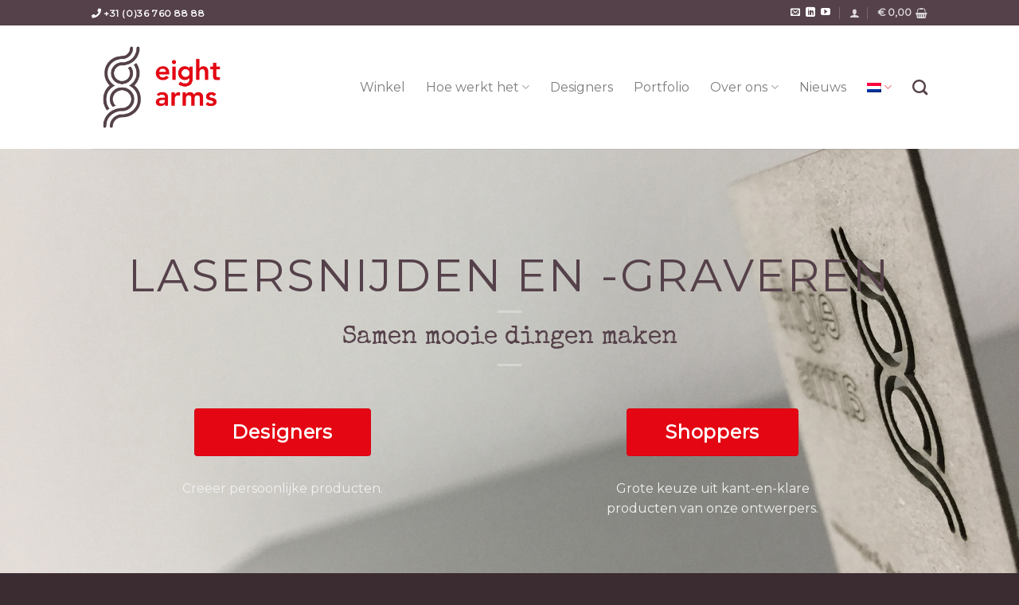

--- FILE ---
content_type: text/html; charset=utf-8
request_url: https://www.google.com/recaptcha/api2/anchor?ar=1&k=6Ld-N_kUAAAAABQK0ikxpuperVPZZAFWZO66zPgl&co=aHR0cHM6Ly9laWdodGFybXMubmw6NDQz&hl=en&v=9TiwnJFHeuIw_s0wSd3fiKfN&size=invisible&anchor-ms=20000&execute-ms=30000&cb=5th5cqn5qh6h
body_size: 48207
content:
<!DOCTYPE HTML><html dir="ltr" lang="en"><head><meta http-equiv="Content-Type" content="text/html; charset=UTF-8">
<meta http-equiv="X-UA-Compatible" content="IE=edge">
<title>reCAPTCHA</title>
<style type="text/css">
/* cyrillic-ext */
@font-face {
  font-family: 'Roboto';
  font-style: normal;
  font-weight: 400;
  font-stretch: 100%;
  src: url(//fonts.gstatic.com/s/roboto/v48/KFO7CnqEu92Fr1ME7kSn66aGLdTylUAMa3GUBHMdazTgWw.woff2) format('woff2');
  unicode-range: U+0460-052F, U+1C80-1C8A, U+20B4, U+2DE0-2DFF, U+A640-A69F, U+FE2E-FE2F;
}
/* cyrillic */
@font-face {
  font-family: 'Roboto';
  font-style: normal;
  font-weight: 400;
  font-stretch: 100%;
  src: url(//fonts.gstatic.com/s/roboto/v48/KFO7CnqEu92Fr1ME7kSn66aGLdTylUAMa3iUBHMdazTgWw.woff2) format('woff2');
  unicode-range: U+0301, U+0400-045F, U+0490-0491, U+04B0-04B1, U+2116;
}
/* greek-ext */
@font-face {
  font-family: 'Roboto';
  font-style: normal;
  font-weight: 400;
  font-stretch: 100%;
  src: url(//fonts.gstatic.com/s/roboto/v48/KFO7CnqEu92Fr1ME7kSn66aGLdTylUAMa3CUBHMdazTgWw.woff2) format('woff2');
  unicode-range: U+1F00-1FFF;
}
/* greek */
@font-face {
  font-family: 'Roboto';
  font-style: normal;
  font-weight: 400;
  font-stretch: 100%;
  src: url(//fonts.gstatic.com/s/roboto/v48/KFO7CnqEu92Fr1ME7kSn66aGLdTylUAMa3-UBHMdazTgWw.woff2) format('woff2');
  unicode-range: U+0370-0377, U+037A-037F, U+0384-038A, U+038C, U+038E-03A1, U+03A3-03FF;
}
/* math */
@font-face {
  font-family: 'Roboto';
  font-style: normal;
  font-weight: 400;
  font-stretch: 100%;
  src: url(//fonts.gstatic.com/s/roboto/v48/KFO7CnqEu92Fr1ME7kSn66aGLdTylUAMawCUBHMdazTgWw.woff2) format('woff2');
  unicode-range: U+0302-0303, U+0305, U+0307-0308, U+0310, U+0312, U+0315, U+031A, U+0326-0327, U+032C, U+032F-0330, U+0332-0333, U+0338, U+033A, U+0346, U+034D, U+0391-03A1, U+03A3-03A9, U+03B1-03C9, U+03D1, U+03D5-03D6, U+03F0-03F1, U+03F4-03F5, U+2016-2017, U+2034-2038, U+203C, U+2040, U+2043, U+2047, U+2050, U+2057, U+205F, U+2070-2071, U+2074-208E, U+2090-209C, U+20D0-20DC, U+20E1, U+20E5-20EF, U+2100-2112, U+2114-2115, U+2117-2121, U+2123-214F, U+2190, U+2192, U+2194-21AE, U+21B0-21E5, U+21F1-21F2, U+21F4-2211, U+2213-2214, U+2216-22FF, U+2308-230B, U+2310, U+2319, U+231C-2321, U+2336-237A, U+237C, U+2395, U+239B-23B7, U+23D0, U+23DC-23E1, U+2474-2475, U+25AF, U+25B3, U+25B7, U+25BD, U+25C1, U+25CA, U+25CC, U+25FB, U+266D-266F, U+27C0-27FF, U+2900-2AFF, U+2B0E-2B11, U+2B30-2B4C, U+2BFE, U+3030, U+FF5B, U+FF5D, U+1D400-1D7FF, U+1EE00-1EEFF;
}
/* symbols */
@font-face {
  font-family: 'Roboto';
  font-style: normal;
  font-weight: 400;
  font-stretch: 100%;
  src: url(//fonts.gstatic.com/s/roboto/v48/KFO7CnqEu92Fr1ME7kSn66aGLdTylUAMaxKUBHMdazTgWw.woff2) format('woff2');
  unicode-range: U+0001-000C, U+000E-001F, U+007F-009F, U+20DD-20E0, U+20E2-20E4, U+2150-218F, U+2190, U+2192, U+2194-2199, U+21AF, U+21E6-21F0, U+21F3, U+2218-2219, U+2299, U+22C4-22C6, U+2300-243F, U+2440-244A, U+2460-24FF, U+25A0-27BF, U+2800-28FF, U+2921-2922, U+2981, U+29BF, U+29EB, U+2B00-2BFF, U+4DC0-4DFF, U+FFF9-FFFB, U+10140-1018E, U+10190-1019C, U+101A0, U+101D0-101FD, U+102E0-102FB, U+10E60-10E7E, U+1D2C0-1D2D3, U+1D2E0-1D37F, U+1F000-1F0FF, U+1F100-1F1AD, U+1F1E6-1F1FF, U+1F30D-1F30F, U+1F315, U+1F31C, U+1F31E, U+1F320-1F32C, U+1F336, U+1F378, U+1F37D, U+1F382, U+1F393-1F39F, U+1F3A7-1F3A8, U+1F3AC-1F3AF, U+1F3C2, U+1F3C4-1F3C6, U+1F3CA-1F3CE, U+1F3D4-1F3E0, U+1F3ED, U+1F3F1-1F3F3, U+1F3F5-1F3F7, U+1F408, U+1F415, U+1F41F, U+1F426, U+1F43F, U+1F441-1F442, U+1F444, U+1F446-1F449, U+1F44C-1F44E, U+1F453, U+1F46A, U+1F47D, U+1F4A3, U+1F4B0, U+1F4B3, U+1F4B9, U+1F4BB, U+1F4BF, U+1F4C8-1F4CB, U+1F4D6, U+1F4DA, U+1F4DF, U+1F4E3-1F4E6, U+1F4EA-1F4ED, U+1F4F7, U+1F4F9-1F4FB, U+1F4FD-1F4FE, U+1F503, U+1F507-1F50B, U+1F50D, U+1F512-1F513, U+1F53E-1F54A, U+1F54F-1F5FA, U+1F610, U+1F650-1F67F, U+1F687, U+1F68D, U+1F691, U+1F694, U+1F698, U+1F6AD, U+1F6B2, U+1F6B9-1F6BA, U+1F6BC, U+1F6C6-1F6CF, U+1F6D3-1F6D7, U+1F6E0-1F6EA, U+1F6F0-1F6F3, U+1F6F7-1F6FC, U+1F700-1F7FF, U+1F800-1F80B, U+1F810-1F847, U+1F850-1F859, U+1F860-1F887, U+1F890-1F8AD, U+1F8B0-1F8BB, U+1F8C0-1F8C1, U+1F900-1F90B, U+1F93B, U+1F946, U+1F984, U+1F996, U+1F9E9, U+1FA00-1FA6F, U+1FA70-1FA7C, U+1FA80-1FA89, U+1FA8F-1FAC6, U+1FACE-1FADC, U+1FADF-1FAE9, U+1FAF0-1FAF8, U+1FB00-1FBFF;
}
/* vietnamese */
@font-face {
  font-family: 'Roboto';
  font-style: normal;
  font-weight: 400;
  font-stretch: 100%;
  src: url(//fonts.gstatic.com/s/roboto/v48/KFO7CnqEu92Fr1ME7kSn66aGLdTylUAMa3OUBHMdazTgWw.woff2) format('woff2');
  unicode-range: U+0102-0103, U+0110-0111, U+0128-0129, U+0168-0169, U+01A0-01A1, U+01AF-01B0, U+0300-0301, U+0303-0304, U+0308-0309, U+0323, U+0329, U+1EA0-1EF9, U+20AB;
}
/* latin-ext */
@font-face {
  font-family: 'Roboto';
  font-style: normal;
  font-weight: 400;
  font-stretch: 100%;
  src: url(//fonts.gstatic.com/s/roboto/v48/KFO7CnqEu92Fr1ME7kSn66aGLdTylUAMa3KUBHMdazTgWw.woff2) format('woff2');
  unicode-range: U+0100-02BA, U+02BD-02C5, U+02C7-02CC, U+02CE-02D7, U+02DD-02FF, U+0304, U+0308, U+0329, U+1D00-1DBF, U+1E00-1E9F, U+1EF2-1EFF, U+2020, U+20A0-20AB, U+20AD-20C0, U+2113, U+2C60-2C7F, U+A720-A7FF;
}
/* latin */
@font-face {
  font-family: 'Roboto';
  font-style: normal;
  font-weight: 400;
  font-stretch: 100%;
  src: url(//fonts.gstatic.com/s/roboto/v48/KFO7CnqEu92Fr1ME7kSn66aGLdTylUAMa3yUBHMdazQ.woff2) format('woff2');
  unicode-range: U+0000-00FF, U+0131, U+0152-0153, U+02BB-02BC, U+02C6, U+02DA, U+02DC, U+0304, U+0308, U+0329, U+2000-206F, U+20AC, U+2122, U+2191, U+2193, U+2212, U+2215, U+FEFF, U+FFFD;
}
/* cyrillic-ext */
@font-face {
  font-family: 'Roboto';
  font-style: normal;
  font-weight: 500;
  font-stretch: 100%;
  src: url(//fonts.gstatic.com/s/roboto/v48/KFO7CnqEu92Fr1ME7kSn66aGLdTylUAMa3GUBHMdazTgWw.woff2) format('woff2');
  unicode-range: U+0460-052F, U+1C80-1C8A, U+20B4, U+2DE0-2DFF, U+A640-A69F, U+FE2E-FE2F;
}
/* cyrillic */
@font-face {
  font-family: 'Roboto';
  font-style: normal;
  font-weight: 500;
  font-stretch: 100%;
  src: url(//fonts.gstatic.com/s/roboto/v48/KFO7CnqEu92Fr1ME7kSn66aGLdTylUAMa3iUBHMdazTgWw.woff2) format('woff2');
  unicode-range: U+0301, U+0400-045F, U+0490-0491, U+04B0-04B1, U+2116;
}
/* greek-ext */
@font-face {
  font-family: 'Roboto';
  font-style: normal;
  font-weight: 500;
  font-stretch: 100%;
  src: url(//fonts.gstatic.com/s/roboto/v48/KFO7CnqEu92Fr1ME7kSn66aGLdTylUAMa3CUBHMdazTgWw.woff2) format('woff2');
  unicode-range: U+1F00-1FFF;
}
/* greek */
@font-face {
  font-family: 'Roboto';
  font-style: normal;
  font-weight: 500;
  font-stretch: 100%;
  src: url(//fonts.gstatic.com/s/roboto/v48/KFO7CnqEu92Fr1ME7kSn66aGLdTylUAMa3-UBHMdazTgWw.woff2) format('woff2');
  unicode-range: U+0370-0377, U+037A-037F, U+0384-038A, U+038C, U+038E-03A1, U+03A3-03FF;
}
/* math */
@font-face {
  font-family: 'Roboto';
  font-style: normal;
  font-weight: 500;
  font-stretch: 100%;
  src: url(//fonts.gstatic.com/s/roboto/v48/KFO7CnqEu92Fr1ME7kSn66aGLdTylUAMawCUBHMdazTgWw.woff2) format('woff2');
  unicode-range: U+0302-0303, U+0305, U+0307-0308, U+0310, U+0312, U+0315, U+031A, U+0326-0327, U+032C, U+032F-0330, U+0332-0333, U+0338, U+033A, U+0346, U+034D, U+0391-03A1, U+03A3-03A9, U+03B1-03C9, U+03D1, U+03D5-03D6, U+03F0-03F1, U+03F4-03F5, U+2016-2017, U+2034-2038, U+203C, U+2040, U+2043, U+2047, U+2050, U+2057, U+205F, U+2070-2071, U+2074-208E, U+2090-209C, U+20D0-20DC, U+20E1, U+20E5-20EF, U+2100-2112, U+2114-2115, U+2117-2121, U+2123-214F, U+2190, U+2192, U+2194-21AE, U+21B0-21E5, U+21F1-21F2, U+21F4-2211, U+2213-2214, U+2216-22FF, U+2308-230B, U+2310, U+2319, U+231C-2321, U+2336-237A, U+237C, U+2395, U+239B-23B7, U+23D0, U+23DC-23E1, U+2474-2475, U+25AF, U+25B3, U+25B7, U+25BD, U+25C1, U+25CA, U+25CC, U+25FB, U+266D-266F, U+27C0-27FF, U+2900-2AFF, U+2B0E-2B11, U+2B30-2B4C, U+2BFE, U+3030, U+FF5B, U+FF5D, U+1D400-1D7FF, U+1EE00-1EEFF;
}
/* symbols */
@font-face {
  font-family: 'Roboto';
  font-style: normal;
  font-weight: 500;
  font-stretch: 100%;
  src: url(//fonts.gstatic.com/s/roboto/v48/KFO7CnqEu92Fr1ME7kSn66aGLdTylUAMaxKUBHMdazTgWw.woff2) format('woff2');
  unicode-range: U+0001-000C, U+000E-001F, U+007F-009F, U+20DD-20E0, U+20E2-20E4, U+2150-218F, U+2190, U+2192, U+2194-2199, U+21AF, U+21E6-21F0, U+21F3, U+2218-2219, U+2299, U+22C4-22C6, U+2300-243F, U+2440-244A, U+2460-24FF, U+25A0-27BF, U+2800-28FF, U+2921-2922, U+2981, U+29BF, U+29EB, U+2B00-2BFF, U+4DC0-4DFF, U+FFF9-FFFB, U+10140-1018E, U+10190-1019C, U+101A0, U+101D0-101FD, U+102E0-102FB, U+10E60-10E7E, U+1D2C0-1D2D3, U+1D2E0-1D37F, U+1F000-1F0FF, U+1F100-1F1AD, U+1F1E6-1F1FF, U+1F30D-1F30F, U+1F315, U+1F31C, U+1F31E, U+1F320-1F32C, U+1F336, U+1F378, U+1F37D, U+1F382, U+1F393-1F39F, U+1F3A7-1F3A8, U+1F3AC-1F3AF, U+1F3C2, U+1F3C4-1F3C6, U+1F3CA-1F3CE, U+1F3D4-1F3E0, U+1F3ED, U+1F3F1-1F3F3, U+1F3F5-1F3F7, U+1F408, U+1F415, U+1F41F, U+1F426, U+1F43F, U+1F441-1F442, U+1F444, U+1F446-1F449, U+1F44C-1F44E, U+1F453, U+1F46A, U+1F47D, U+1F4A3, U+1F4B0, U+1F4B3, U+1F4B9, U+1F4BB, U+1F4BF, U+1F4C8-1F4CB, U+1F4D6, U+1F4DA, U+1F4DF, U+1F4E3-1F4E6, U+1F4EA-1F4ED, U+1F4F7, U+1F4F9-1F4FB, U+1F4FD-1F4FE, U+1F503, U+1F507-1F50B, U+1F50D, U+1F512-1F513, U+1F53E-1F54A, U+1F54F-1F5FA, U+1F610, U+1F650-1F67F, U+1F687, U+1F68D, U+1F691, U+1F694, U+1F698, U+1F6AD, U+1F6B2, U+1F6B9-1F6BA, U+1F6BC, U+1F6C6-1F6CF, U+1F6D3-1F6D7, U+1F6E0-1F6EA, U+1F6F0-1F6F3, U+1F6F7-1F6FC, U+1F700-1F7FF, U+1F800-1F80B, U+1F810-1F847, U+1F850-1F859, U+1F860-1F887, U+1F890-1F8AD, U+1F8B0-1F8BB, U+1F8C0-1F8C1, U+1F900-1F90B, U+1F93B, U+1F946, U+1F984, U+1F996, U+1F9E9, U+1FA00-1FA6F, U+1FA70-1FA7C, U+1FA80-1FA89, U+1FA8F-1FAC6, U+1FACE-1FADC, U+1FADF-1FAE9, U+1FAF0-1FAF8, U+1FB00-1FBFF;
}
/* vietnamese */
@font-face {
  font-family: 'Roboto';
  font-style: normal;
  font-weight: 500;
  font-stretch: 100%;
  src: url(//fonts.gstatic.com/s/roboto/v48/KFO7CnqEu92Fr1ME7kSn66aGLdTylUAMa3OUBHMdazTgWw.woff2) format('woff2');
  unicode-range: U+0102-0103, U+0110-0111, U+0128-0129, U+0168-0169, U+01A0-01A1, U+01AF-01B0, U+0300-0301, U+0303-0304, U+0308-0309, U+0323, U+0329, U+1EA0-1EF9, U+20AB;
}
/* latin-ext */
@font-face {
  font-family: 'Roboto';
  font-style: normal;
  font-weight: 500;
  font-stretch: 100%;
  src: url(//fonts.gstatic.com/s/roboto/v48/KFO7CnqEu92Fr1ME7kSn66aGLdTylUAMa3KUBHMdazTgWw.woff2) format('woff2');
  unicode-range: U+0100-02BA, U+02BD-02C5, U+02C7-02CC, U+02CE-02D7, U+02DD-02FF, U+0304, U+0308, U+0329, U+1D00-1DBF, U+1E00-1E9F, U+1EF2-1EFF, U+2020, U+20A0-20AB, U+20AD-20C0, U+2113, U+2C60-2C7F, U+A720-A7FF;
}
/* latin */
@font-face {
  font-family: 'Roboto';
  font-style: normal;
  font-weight: 500;
  font-stretch: 100%;
  src: url(//fonts.gstatic.com/s/roboto/v48/KFO7CnqEu92Fr1ME7kSn66aGLdTylUAMa3yUBHMdazQ.woff2) format('woff2');
  unicode-range: U+0000-00FF, U+0131, U+0152-0153, U+02BB-02BC, U+02C6, U+02DA, U+02DC, U+0304, U+0308, U+0329, U+2000-206F, U+20AC, U+2122, U+2191, U+2193, U+2212, U+2215, U+FEFF, U+FFFD;
}
/* cyrillic-ext */
@font-face {
  font-family: 'Roboto';
  font-style: normal;
  font-weight: 900;
  font-stretch: 100%;
  src: url(//fonts.gstatic.com/s/roboto/v48/KFO7CnqEu92Fr1ME7kSn66aGLdTylUAMa3GUBHMdazTgWw.woff2) format('woff2');
  unicode-range: U+0460-052F, U+1C80-1C8A, U+20B4, U+2DE0-2DFF, U+A640-A69F, U+FE2E-FE2F;
}
/* cyrillic */
@font-face {
  font-family: 'Roboto';
  font-style: normal;
  font-weight: 900;
  font-stretch: 100%;
  src: url(//fonts.gstatic.com/s/roboto/v48/KFO7CnqEu92Fr1ME7kSn66aGLdTylUAMa3iUBHMdazTgWw.woff2) format('woff2');
  unicode-range: U+0301, U+0400-045F, U+0490-0491, U+04B0-04B1, U+2116;
}
/* greek-ext */
@font-face {
  font-family: 'Roboto';
  font-style: normal;
  font-weight: 900;
  font-stretch: 100%;
  src: url(//fonts.gstatic.com/s/roboto/v48/KFO7CnqEu92Fr1ME7kSn66aGLdTylUAMa3CUBHMdazTgWw.woff2) format('woff2');
  unicode-range: U+1F00-1FFF;
}
/* greek */
@font-face {
  font-family: 'Roboto';
  font-style: normal;
  font-weight: 900;
  font-stretch: 100%;
  src: url(//fonts.gstatic.com/s/roboto/v48/KFO7CnqEu92Fr1ME7kSn66aGLdTylUAMa3-UBHMdazTgWw.woff2) format('woff2');
  unicode-range: U+0370-0377, U+037A-037F, U+0384-038A, U+038C, U+038E-03A1, U+03A3-03FF;
}
/* math */
@font-face {
  font-family: 'Roboto';
  font-style: normal;
  font-weight: 900;
  font-stretch: 100%;
  src: url(//fonts.gstatic.com/s/roboto/v48/KFO7CnqEu92Fr1ME7kSn66aGLdTylUAMawCUBHMdazTgWw.woff2) format('woff2');
  unicode-range: U+0302-0303, U+0305, U+0307-0308, U+0310, U+0312, U+0315, U+031A, U+0326-0327, U+032C, U+032F-0330, U+0332-0333, U+0338, U+033A, U+0346, U+034D, U+0391-03A1, U+03A3-03A9, U+03B1-03C9, U+03D1, U+03D5-03D6, U+03F0-03F1, U+03F4-03F5, U+2016-2017, U+2034-2038, U+203C, U+2040, U+2043, U+2047, U+2050, U+2057, U+205F, U+2070-2071, U+2074-208E, U+2090-209C, U+20D0-20DC, U+20E1, U+20E5-20EF, U+2100-2112, U+2114-2115, U+2117-2121, U+2123-214F, U+2190, U+2192, U+2194-21AE, U+21B0-21E5, U+21F1-21F2, U+21F4-2211, U+2213-2214, U+2216-22FF, U+2308-230B, U+2310, U+2319, U+231C-2321, U+2336-237A, U+237C, U+2395, U+239B-23B7, U+23D0, U+23DC-23E1, U+2474-2475, U+25AF, U+25B3, U+25B7, U+25BD, U+25C1, U+25CA, U+25CC, U+25FB, U+266D-266F, U+27C0-27FF, U+2900-2AFF, U+2B0E-2B11, U+2B30-2B4C, U+2BFE, U+3030, U+FF5B, U+FF5D, U+1D400-1D7FF, U+1EE00-1EEFF;
}
/* symbols */
@font-face {
  font-family: 'Roboto';
  font-style: normal;
  font-weight: 900;
  font-stretch: 100%;
  src: url(//fonts.gstatic.com/s/roboto/v48/KFO7CnqEu92Fr1ME7kSn66aGLdTylUAMaxKUBHMdazTgWw.woff2) format('woff2');
  unicode-range: U+0001-000C, U+000E-001F, U+007F-009F, U+20DD-20E0, U+20E2-20E4, U+2150-218F, U+2190, U+2192, U+2194-2199, U+21AF, U+21E6-21F0, U+21F3, U+2218-2219, U+2299, U+22C4-22C6, U+2300-243F, U+2440-244A, U+2460-24FF, U+25A0-27BF, U+2800-28FF, U+2921-2922, U+2981, U+29BF, U+29EB, U+2B00-2BFF, U+4DC0-4DFF, U+FFF9-FFFB, U+10140-1018E, U+10190-1019C, U+101A0, U+101D0-101FD, U+102E0-102FB, U+10E60-10E7E, U+1D2C0-1D2D3, U+1D2E0-1D37F, U+1F000-1F0FF, U+1F100-1F1AD, U+1F1E6-1F1FF, U+1F30D-1F30F, U+1F315, U+1F31C, U+1F31E, U+1F320-1F32C, U+1F336, U+1F378, U+1F37D, U+1F382, U+1F393-1F39F, U+1F3A7-1F3A8, U+1F3AC-1F3AF, U+1F3C2, U+1F3C4-1F3C6, U+1F3CA-1F3CE, U+1F3D4-1F3E0, U+1F3ED, U+1F3F1-1F3F3, U+1F3F5-1F3F7, U+1F408, U+1F415, U+1F41F, U+1F426, U+1F43F, U+1F441-1F442, U+1F444, U+1F446-1F449, U+1F44C-1F44E, U+1F453, U+1F46A, U+1F47D, U+1F4A3, U+1F4B0, U+1F4B3, U+1F4B9, U+1F4BB, U+1F4BF, U+1F4C8-1F4CB, U+1F4D6, U+1F4DA, U+1F4DF, U+1F4E3-1F4E6, U+1F4EA-1F4ED, U+1F4F7, U+1F4F9-1F4FB, U+1F4FD-1F4FE, U+1F503, U+1F507-1F50B, U+1F50D, U+1F512-1F513, U+1F53E-1F54A, U+1F54F-1F5FA, U+1F610, U+1F650-1F67F, U+1F687, U+1F68D, U+1F691, U+1F694, U+1F698, U+1F6AD, U+1F6B2, U+1F6B9-1F6BA, U+1F6BC, U+1F6C6-1F6CF, U+1F6D3-1F6D7, U+1F6E0-1F6EA, U+1F6F0-1F6F3, U+1F6F7-1F6FC, U+1F700-1F7FF, U+1F800-1F80B, U+1F810-1F847, U+1F850-1F859, U+1F860-1F887, U+1F890-1F8AD, U+1F8B0-1F8BB, U+1F8C0-1F8C1, U+1F900-1F90B, U+1F93B, U+1F946, U+1F984, U+1F996, U+1F9E9, U+1FA00-1FA6F, U+1FA70-1FA7C, U+1FA80-1FA89, U+1FA8F-1FAC6, U+1FACE-1FADC, U+1FADF-1FAE9, U+1FAF0-1FAF8, U+1FB00-1FBFF;
}
/* vietnamese */
@font-face {
  font-family: 'Roboto';
  font-style: normal;
  font-weight: 900;
  font-stretch: 100%;
  src: url(//fonts.gstatic.com/s/roboto/v48/KFO7CnqEu92Fr1ME7kSn66aGLdTylUAMa3OUBHMdazTgWw.woff2) format('woff2');
  unicode-range: U+0102-0103, U+0110-0111, U+0128-0129, U+0168-0169, U+01A0-01A1, U+01AF-01B0, U+0300-0301, U+0303-0304, U+0308-0309, U+0323, U+0329, U+1EA0-1EF9, U+20AB;
}
/* latin-ext */
@font-face {
  font-family: 'Roboto';
  font-style: normal;
  font-weight: 900;
  font-stretch: 100%;
  src: url(//fonts.gstatic.com/s/roboto/v48/KFO7CnqEu92Fr1ME7kSn66aGLdTylUAMa3KUBHMdazTgWw.woff2) format('woff2');
  unicode-range: U+0100-02BA, U+02BD-02C5, U+02C7-02CC, U+02CE-02D7, U+02DD-02FF, U+0304, U+0308, U+0329, U+1D00-1DBF, U+1E00-1E9F, U+1EF2-1EFF, U+2020, U+20A0-20AB, U+20AD-20C0, U+2113, U+2C60-2C7F, U+A720-A7FF;
}
/* latin */
@font-face {
  font-family: 'Roboto';
  font-style: normal;
  font-weight: 900;
  font-stretch: 100%;
  src: url(//fonts.gstatic.com/s/roboto/v48/KFO7CnqEu92Fr1ME7kSn66aGLdTylUAMa3yUBHMdazQ.woff2) format('woff2');
  unicode-range: U+0000-00FF, U+0131, U+0152-0153, U+02BB-02BC, U+02C6, U+02DA, U+02DC, U+0304, U+0308, U+0329, U+2000-206F, U+20AC, U+2122, U+2191, U+2193, U+2212, U+2215, U+FEFF, U+FFFD;
}

</style>
<link rel="stylesheet" type="text/css" href="https://www.gstatic.com/recaptcha/releases/9TiwnJFHeuIw_s0wSd3fiKfN/styles__ltr.css">
<script nonce="rMQhgld93v8hbPt2lylSdg" type="text/javascript">window['__recaptcha_api'] = 'https://www.google.com/recaptcha/api2/';</script>
<script type="text/javascript" src="https://www.gstatic.com/recaptcha/releases/9TiwnJFHeuIw_s0wSd3fiKfN/recaptcha__en.js" nonce="rMQhgld93v8hbPt2lylSdg">
      
    </script></head>
<body><div id="rc-anchor-alert" class="rc-anchor-alert"></div>
<input type="hidden" id="recaptcha-token" value="[base64]">
<script type="text/javascript" nonce="rMQhgld93v8hbPt2lylSdg">
      recaptcha.anchor.Main.init("[\x22ainput\x22,[\x22bgdata\x22,\x22\x22,\[base64]/[base64]/[base64]/[base64]/[base64]/[base64]/[base64]/[base64]/[base64]/[base64]\\u003d\x22,\[base64]\x22,\[base64]/wqnCmQ9RPAXDhcOeHsOtw6fDvcOiw6t4w5rCvMK8wrXCu8KNDljCqTd/w7LCuWbComTDiMOsw7EeS8KRWsKXAEjClC0Rw5HCm8Ouwq5jw6vDtsK6woDDvkMQNcOAwozCr8Kow51BS8O4U0vCmMO+Ix3DlcKWf8Kcc0dwYW1Aw54ESXpURMOzfsK/w5zCvsKVw5YyX8KLQcKcOSJfGcKmw4zDuWDDkUHCvnrCvmpgPMKaZsOew5Jjw40pwr57ICnCo8KaaQfDu8KQasKuw6N1w7htI8Kew4HCvsOhwrbDigHDt8KMw5LCscKVYn/CuFMNasODwrXDsMKvwpBMGRg3BibCqSlbwqfCk0wfw4PCqsOhw4DCrMOYwqPDvHPDrsO2w4/DjnHCu1HCjsKTADd9wr9tfkDCuMOuw7TCsEfDinnDusO9MDVTwr0Yw7oJXC4GYWoqVi9DBcKeCcOjBMKdwprCpyHCp8O8w6FQVSdtK2TCvW0sw6nCrcO0w7TCh11jwoTDhj5mw4TCihBqw7MeasKawqV/PsKqw7sPezoZw7rDkHR6C1MxcsKvw6peQDksIsKRQBzDg8KlKFXCs8KLP8OBOFDDtsKcw6V2PsKjw7RmwovDrmxpw4XCuWbDhn7CncKYw5fCsjh4BMOXw5AUez/Cs8KuB2Yrw5MeOMOBUTNpTMOkwo1PYMK3w4/DsWvCscKuwqAQw712BMOew5AsS3MmUyBlw5QyRgnDjHANw4bDoMKHbmIxYsKLPcK+Gi5/wrTCqXZRVBlcH8KVwrnDvyo0wqJCw7p7FEHDokjCvcK+MMK+wpTDp8OjwofDlcOgJgHCusK8TSrCjcOlwqlcwoTDtMK9woJwQMOHwp1AwpEqwp3DnEY3w7JmesOFwpgFMcORw6DCocO/[base64]/Dt8KawqpRw5/Dm8OlwqjCqsOvAj0Rw6rCiMOTw6/DgQ4/[base64]/DkMOKfUjCp8KhwoY9CUnCvUrChMKQw7HCnlUZw7DCv0fCmMKyw6BRwrZEw6jDnC1dRMKfw6zCiUV9FcOBS8KSJxTDncKrSC/Cr8K4w640wp5QMQfDgMODwoYkRMOpwqJ8fMKSesK3OsO7DTRAw78Iwp4Aw73DpGTDqz/Cm8OBwonCjcK7OsKFw4HDpxDDscOsRsOfTm0eFgQ8GsKRwqfCvC1aw7fCpF3DsyzChgNhwrLDvMKdw7JOIU8gworCugPDksKqBHttwrZEbMOCw78+wr8iw7rDvkLCk3wYw6VgwrExw4XCnMOqwpHDjcOdw6wvasORw6jCkyXCmcKTCFHDpi/DscOBQiLCl8KROUrCisOqw44vIH1FwqfDtGtoDsOtScKBwozCuzfDisKaY8Oxw4zDlQldWhLCgTzCu8K2w7NYw7vCjMKuwpvCrDLDpsKywofDqj45w77Dp1DDlMOUGlYzWgPDmcKCJT7DqMK+w6QMw4XCjmwyw7hKwr3Cui/CtMOQw7LCjMOgOsOzKcOGBsO+I8K2w6tZbMOxw6zDpkNOecO9G8KCTcOmMcOgIwvCiMKpwpccciDCiRjDk8OHw6XChRkmwodpwqvDrzTCpUB4wpTDr8K0w7TDtn5Uw55pL8KQNMOmwrNdf8KyPGkQw73CuS7DrMOYwocCJcKOMwURwqwQwpYmKRbDvCU2w4IZw6Ftw6/CjVjCilVAw67DpAkACFzCtFllwoLCvWLDgUbDocKta0gNw6bCkijDtD3DmcKIw6bCisK1w5RjwrVNMwTDgVtgw7bCuMKlIsKewo/CtcKDwoEiKsOqJ8KIwpFqw4sBVTEUbjzDuMO9w73DgCzCtGLDm2rDnkAzdmc2UVnCrcKZY2o2w4vCi8KCwoBXDsOFwpVNaQTCrGMsw7/[base64]/w6wNwpAWwqvDkiwhwp/DhQo1JMOGwo5UwpvDtsKbw6wXw5E7L8KvA3nCgDMKOcKqDWB4worDu8K8aMKWFCFywqx+O8K3KsKkw4JTw5LCkMObaxMWw4ICwofCj1PCgcOAQMOPIxXDlcO4wopOw608w7/DtmXCnVFaw4hEMQbDqGRSJMOHw6nDtE4uwq7CiMOjah8qwrTCu8Kjw6fDpsOlDxcJw4lUwqPCjQFifjfDs0DCvMOOwqnCmiB5G8KGL8OCwo7DoV/ClHrDusKqJHQWw7tUFXfDg8OQV8Okw6nDskLCoMO7w6YJaWROw77CrsOTwrFhw7vDvGrDhirChm42w7DDpMKlw5LDisODw5/CqTcpw4o/fcKTC2TCpiDDv0sfwoYcJmIXK8KxwpYXD1UDPmHCrx/Cm8KpF8KYSkrCrD53w7d8w7LCgW1Fw5gMRUbChsOcwo9sw7jCrcOGRlxNwqLCscKsw4hyEMOXw7VYw5HDhsOTw6wnw5Rfw6rCisOOdVvDggHDq8K+bUl2wrl0MmbDmMK3MsKrw6slw5dlw4vDiMKCwpFswozCocKGw4vCikN2YSDCr8K/wqvDomZaw7hOw6TCjEV4w6jCp0TDn8Okw6ZTworCqcOmw6JRI8OMHcK/wqbDnsKfwpNsbUY8w7Biw4XDsjfCghMFWQo3NHXCgsKwVMK5wpdsP8OMWcKwVC0OUcOrMz0jwqdjw4c4Q8KwWcOUwqbCv3fClwwYXsKawpjDl1koI8KoSMOQXGI2w5vDgsOVMm/DosKYw5IYYCrDmcKQw51PT8KASw7DuXJewqBZw4TDhMO4TcORwq3DucKAwoXCjS8tw7DCrcOrSmnDn8KQw5JaGsOASikEf8OPWsOPwp/CqEwTZcORYsKnwp7CgiXCkcKPZcKSMV7CpcO/OsKzw7QzZCEWZcKVA8Ozw5vCl8OwwpZTXsO2bsOqwqIWwrzDg8KwQ1TCiytlwqpRAi9ow47Djn3Cp8OpPgE0wqUASQvDncOyw7vDmsKvwqvCg8O/[base64]/w5I6w57DscKwwo8tw6rDkyAuw4nCkjDCg0vDqMKbwqcNwrTDjsOqwpk9w6/DkcOsw53Dn8O+bcO0Mm/[base64]/DnVbCjMO4ScKaw5kTYDl2wow2Ixoyw5TCssKOw7jCi8KZwoTDvcK5w7xhfMObwpjCucK/wqFiECnDkFAOJGUjw58Kw4h0wr/CkFPCojpBHhXDpMOMUE7CrirDq8KoMCLCrcKbw4zChcO9fRtKGyFQMMOKwpEKBBjDm3pfw5fCm3Rww41yw4bDqsK+P8Klw7LDpsKqCXDChMO/JcKTwrhnw7TDpsKKDGzDpGIcw47DpkkNaMKgS0Bew4fClsO3w4vDq8KoGSnChzwmG8ORDsKxWcO9w4x7DjzDssOJw5zDg8OtwoDDkcKtw5cCD8Kqwo/CgsOtaA3DpsK7Z8ObwrFewrPCs8ORwqJXaMKscMKdw6ZTwq7CnMK3dCbDssKWw5DDmF8cwqI0R8KTwpphQnTDgMOIRndEw4bCvXBkwpLDnnbCkC/DpDfCnAJYwoXDi8KMwo/CtMO2wrkMTMOuasOxXMKcCGXCg8OidgRMwqLDoExwwoodESchGG47w7nChMOmwqLDvsOxwoh3w4AJQRI3wqBEKRPCmcOiw47DhcKMw5vDjRvDrGMUw5nCm8OyX8OReyDDgFLDoWnChsKiWS4wTEPCrHDDgsKGwpBjaQxWw7DCnh8SYwTCpFXDu1MsbWXDmcK/[base64]/[base64]/[base64]/DnHXDhkrDgWzDk8Knw7hcw6XDtMOww5kLEDvCjybDoj1HwoQaV0fCmk3CscKRwpNmCnYVw4vDt8KDwoPCscKMOmMdwoAhwoJGHRFXZcKgeDDDs8ONw5vCoMKDwrrDosO4wq/DvxPCqMOuCALCoj0LPnNawr3DpcOQJcKaKMKULUfDjMKmw5QTaMKRJGlfYcK0U8KbFhnCi0jDpsOCwq3DrcOeXcOGwq7DscK1w6zDsxIvw51Zw7kTNio1fVlIwrvDi3jChX3Cii/DrT7DrUPDjAzCqcKMw7EAMxbCmG1lWcOnwpoawqzDqMK/[base64]/[base64]/DkTUTwrQfwrp2wqwSJMOYZcKaw7wjXEfDinPCqVbCscOgSRs6UXU/w7LDr2VGHMKCw45kwpJEwpnClGLCtsOqKsKEQcKAFMOfwogTwp0Ha0UTA113wr0Ow6ESw5sodELDiMKmbMOvw4VdwojCtMKkw5zCs0Rswq3CnsO5AMKhwojCqcOuASjCpWTDusO9wrTDnsKZPsOdIRvDqMK6wr7Dm1/CvsO1C0nDocOPckFmw6Azw7HClFfDtmrDi8Ktw5UZHwbDs1LDu8KsYMOCXsOwTMOZeiXDpXJwwrpnYsOeNBRmdgJlw5fCrMK+LjbDmMK7w67Cj8OTYX9maGvDoMKxdsOldHxZBFpQwrrDmBl0wrTCvsOZABM5w47CtcKrwqVtw4sBw6zCh1txw7MDCzJxw6/DuMObwojCn2DDhzNjd8KnBMOYwo3DpMOPwqY3E1ljeBwTVsKeFcKEb8KPElrCocOVYcK8HsODwoDCgkTDhSV1QmsGw7zDi8KSGxDChcKNBGDCjsOgRj3Cg1XDr3nDsV3CtMKCw4F9w7/Cm0M6eGHDtMKfIMKLwotmTG3Cs8KLLz8jwqElGj4bDFwxw5LCpMOlwrN/w4LCscOaAMKBKMKuNTHDs8KrIcOPO8OWw4hWdA7Ch8OLOsOfBcK2wowWbzE8wrHCr3UhTcKPwp7DrMKmw4l6w6vCtGlTJToQJ8K+E8KCwrsCwrxtbsKcbU5+wqnCiW/DjlPCi8Kkw7XCtcKkwoAPw7hYD8Ofw67CjcK4RUnDqDVuwovDqV9Cw5FoXsKwesK0NT8hwpBbWsOcwpDCmsKgbMO/[base64]/DvsKKwqIOLMOPLsOjccKGw79vw5nDo0PDjXfCuV7DqAPDvTXDtsKnwqJsw4rCkMOCwrpBwpVIwqESwosKw7jDlcKGTw/DmBzCtgzCr8OOcsOLQ8K7KsKbcMOmL8OfaydzRATCgMKIOcOlwoAWGzcoHcOPwqYcI8OuM8OVE8K+wpPDlcO1wpUmdsOJEzzCoj/Dtm3Cr2DCpWtAwowITCgDXMKHwqPDk2XDhA4lw4vCjGnDsMOweMK/[base64]/CuMKAwrPCn8KlwrQPwrrCol7CqCjCokLDu8KROg/DqsKBKsOoVMO2KQpww5zCgB7CgiMPwp/Cv8Kjw4oMO8KEfgZJLsKKw5cLwr/DhcO3H8KCfhdzwrLDtmfDqVs2LTLCiMOFwpVBw6hTwrfDnWTCt8O9RMOHwqMiLsOPDMKzw6XCpW4gMcOCTF7CrD7Dqi0yGMOsw6bCrWosccKVwqJPLcKAURfCpsKIBcKoT8OGMCfCpsKlLMOjGyEATULDp8K/fcKzwrhxUkhrw4gwVsOjw4fDi8OvOsKtwoRELXPCsFXChX9VMMKoAcO9w4/DogPDhsKPN8O0XmbDucO3WkcyQAfChCPCusORw63DjwbDg0d9w7xTZD4NJF1kWcK3wq7DnD/ChyLDksO6w7Q0w4RTwrsFacKHf8Ovw7tNKBMyZFjDm347aMKJwrxzwrzDsMOFfsKjw5jCgsOtwoXDj8KoZMK3wrQPQcOEwobChMOYwr7DrsOhw6o2FcOfd8OJw4/DqMOIw7xpwqnDs8ODbz87IThdw41AVjgxwqgcw7soGXXCgMKDw7lrwpNxXzDDmMO8ERLChEYMwq7CosKDfDDDhQYxwqjDocKrw5/Cj8KVwrc1w5txBGBSGcKjw6/Cvg3Ckm1KbSLDmcOtOsO2wrTDiMKiw4DCp8KGwpjCtT4EwpgDUcOqQsO0w6PDmz01wox7R8K1E8OEw43DpMOXwpp7F8KuwpUxHcO4LRBaw7LDsMO4wqXDvFM/b3lCdcKEwrrDqABww7U0U8OIwoEzWsKFwqrCokNmwqtAwo5lw5t9wrPCgHjCpsKCLD3Cq0/[base64]/[base64]/LE/DqMKieWrCgCITS8KFazrDhsKNwobDh0IIJ8KXZsOswrMewqjCt8KdOj87wprCi8OtwqsdMCXCjMOzw5NMw4jCiMOYJcORSAtXwqPCs8O/w69iw4XCulvDhjIwdcKyw7UkH2x4I8KMX8OyworDmsKdwr3DksKzw6pIwpTCgcOnIsOvJcOpTx7CgcOBwq1Mwrskwow/SxjCoRXCuT9oE8OpO1XDgMKlB8KZGXbCusKHOsOPQHzDhsObfybDnD3DqMKmMsOuOivDgsKXOV0ISy55csOtYnkuw6UPa8Kdw6cYwo/CjEFOwrXCmsKOwofCtcOAFcKEcDc/PBx1dCbDvsO7EG1tJsKzXmHCqMK0w5zDpnkSw6XCssKuRjRcwoMfKMKJIcKYQGzCscKxwogIPkzDr8OyNcKOw7M8wprDlAjCvUfDtBt2w78Nw7/DnMOcw4tJJnfDtcKfwoLCpzoow7zDm8K7XsKkw5zDkjrDtMOKwqjCqsKDwo7DhcO0wp/[base64]/e8KfQMKuwohwwpopH3ZgBwnDh8OBwr3DqMK5S3AYEsO/RXsXw5tRQldnO8KUH8OVK1HDtRTChnI7wrPCtTbDqQLCkzt+w7ZTdxYLAcKkScKJNCh5DTVaEMOLwpXDlhPDpMOQw4vDsWjCr8KkwqchD2DCpMKhM8KzNkJtw45bwonCucOZwobCjsKWwqAOdMO6wqR4KcOmJldEaGjDt1DCij/DjMK4wqXCqcK0wpzCig9lbMOzRQHDtMKpwqUpZ2bDgQTDvl7DtsK2w5LDqcOxw7hGNFPCqSLCpUc4NcKpwr7DmyTCpnrDrU5rAcO3wqsuNQQDDsK4woUww4DCrMOow7lgwrjCnQEbw73CpFbCtsOywrBSOxzCuDXDpiXCj0vDtsKlwq5Jwp/Dk2dnH8OndCfDikhoNyvDrgjDncOXwr3DpMKVwrzDuy7CglxPA8OMwoLDlMO9ZsKhwqRqwpfDnsKZw61xwqwSw7ZwC8O/wr1pesOcwqM8w7hoQ8KPw4Ntw6TDuHlfwo/Dn8KlazHCmSBgLwTCnMKzRsO9w6vDrsOOwq0OXGnDvsOzwpjCj8KuV8OnHErCly5Dw6FPwo/CgsK/w5/[base64]/w4/DqnTCrMOUw5/Dh8Olfhcvw7jCv0jCkcK0WCbDrcO+O8K4wq/DkSDCncO5DMO3f0fDuHYKwoPDscKSa8OwwpjCtMOfw7XDnj8uw6DCphEUwpNQwoRSwoLCi8KoKjvDlwtgWQVUfWJMbsOuwoUpLsOUw5hcw7TDhMKtFMO5wrVQNXo3wr1GZktVw7dvM8OqOlo4w6TDicKdwo0ebsO3e8Knw5HCr8KDwolDw7HDkcO/OsOhwpbDo3nDgjMDJcKZAibCvXjDiWEjTi3CscKQwrI1w4Z/[base64]/OMK8QsOTZsKHYMK3CcOvwo4Ww5dlwpwWwoQHQcKrcm/CiMKwUjYQQRcAAsOtU8O1BsK3wp4XHEbCoi/CvH/DgMK/w4BYTkvDusK5wonDocKWwrPCksKOw5xBaMOAGk8vwr/CrcOAfxXCrnNjR8KoB1PCpcOMwqJ4SsO5wplrwoPDv8O/SE87w4nCvsK4Zk8Yw5bDlCjDoWLDi8OfIcOHM3ATw7XCoQbDjSPDtBBOw6kDFMOow6jDnDdKwoNcwqARVcOrwrYnJDTDgxDCiMKLwrJbccKLw5EHwrZ/wrdlwqpSwpEJwpzCtsKtLQTCpmBxwqsuwrvDjQLDiHR4wqBhwqRDwqwlwqrDgX58NcK2XsKuw5rChcOyw41Nw7zDtcO3wq/DkGE1wpl0w73Diw7ClmjCiHbCq2LCkMOOw4fCgsOKb2wawrcLwoDCnkrCpsKWw6PDmkQHfm/DrsOcbksvPMKRaygYwqnDpR/CrcOaJF/CqsK/d8OPw6PDicK8w5XCl8Ojwr3CtBYfw7kpe8O1w4QXwpwgwqLCkCzDpsOlXRnCgsO0c3TDocOKTnxkLsO7ScK1wpTCn8Oqw6/Chk8SK1bDvMKqwqVowrPDp0bCn8KWw53Do8Ovwo8Yw6HDvMK6YyfCkyBmFSPDjjBdwoVDCUPDpAXCiMKYXhLDi8KvwrEfLwBZKMOWLsKyw5DDl8KKwp3Cs0oAQF/[base64]/Dvyxnw6d/w4/DksOdd8KVBMOZNsKbKMK9W8KFw5jDlVjCoWHDgktmOMKsw4LDh8O4wqfCuMOgcsOewr3DgEM9CALCmCPDnUNHBcKHw73DtCvDsEE5D8KvwodGwrlkfirCsVkRd8KZwo/[base64]/wrnDpClRwrnDv1ggwofCisOkwozDh2F0wp/[base64]/DMOPFsOsRGYRw7USIArCgsKSw4gNw7gHQQtMwr/[base64]/CjzcuSlkwEWbCvcOvfMKLJAMNw7kxRMOjwrMJCsKFwoMxw6TDrXgZQsKBNlN3IMKeYWnCinjCuMOhcwrDjRkmw6xfUzcEw5bDuhXCrnRYCQosw6zDjStqwphQwrYmw5FIIsKUw6PDgj7DlMOgw5/Cv8K2w4QXK8OZwp1xwqF0wq4BOcO0P8Oqw5rDscKYw5nDvDPCi8OUw5zCtsK8w4BQVkIKwqnCr2jDiMKcUkYlf8KoY1QWw6TCgsKrw4PDvB1/wpIWw7towpTDiMO7CFM3woHClsKuUcO4w6V4ChbClcOxKCckw7xcEMOswpjDvz/DkXjCpcOIQmjDpsOcwrTCpsOkTjHDjcOOw7tcfxjChMK/wpJ9wqvCjVtba2DDkw7DoMOXUyrCksKbMFd4YcKoD8KreMOxw481wq/CgipPe8KTI8OjXMKdIcOdAmbCi0jCoVLDpsKgP8KQF8Kqw7l9WsKgbcOpwpoKwq4YPXY7bsKcdxrDj8KYwofDqsKKw6DCtsK2IMKOX8KRUsOLYcOkwrZ2wqTClSbCgG9YYVXCksOVUmfDo3EcQDvCkXQJwpBPKMKLaRXDvAtlwqUKwr/CtAfDkcOJw51Qw48Fw7ApeDLDvsOowoIdWl9Ewp3CrDbDusOQIMOyT8Khwp/Cjgh5FxZsVTnCkkPDoSfDqFDDnVwoPS0CccKbKxHCnX3CpUbDksK1w5fDgMORK8K7wr44IMOkFsOYwo/[base64]/DuMKKdBwgw6k5wqosQ8OBw5Few43Dr8KsDTE7ckVfSSgZKDXDpMOWFE5pw4vClsOow4jDkcOOwodOw4rCusOFw5XDtsOyCl5Xw7hUIMOLw7fDuDHDpMOcw4IdwoZBOcO7DcK+SEvDp8KVwrPDgFM5TXo+w6saecKbw5/CrMOeVHEkw6VuOsOGXhjDuMKSwpoyPMOhcQbCkMKSIcODdQ0iSsOWJSwAMlMywo7DicOoNsOPwptBZB/[base64]/wpAZOlsWbQRaCWrDjRDCgnPCn8Kdwq3CpzjDnMOwbMKWYMO/GDQew7A0IlcJwqwXwq7DncOkwp8uQnrDmMK6wpPDlmjCtMK2wqBsO8OnwpV+WsOJIxrDuldEwr0mak7DuH3Cp0DDocKuFMOBBy3DksK6wozCjXgDw67DjsOewpTCm8KkUsKpHAp2K8Kkwrt/GxrDpkLDimfCrsOCAQZlwrViQ0I6c8KAw5DDr8O9akjCiDMtRgAxOmbDuVEHPCTDkHbDtVBbP17DpcO6wr/CqcK2w4bDkDZKw4zCmMOHwpJ0OMKpe8Kaw7RGw4FQwpvCtcKXwohYXH9WQcOITywiwroqwr1pfHt/[base64]/Cons1wo1KwrF1YcOrwqbChzIkwrZfCm9vwprCkmfDqMKXQMO0w5TDsj8xCiDDiRtmbUvCvHBGw7gKQcOqwoFKNcK0wroXwrM+IMO+I8K2w6DDnsKvwrcNOirCigLCk0l9Blcdw7NKwqrCrsKaw7xvNcO9w4/Dti3ChyvDlH3CoMK2w4VCw7HDm8OnRcKfcsOTwp4/wqUhHATDr8OfwpHClcKICGzDpcO7wpLCtRBIw58fw61/[base64]/[base64]/[base64]/CnAtbwq/Crzglw73CvxgfWD8yL1kpXDoVwqI3VMOsHMKJN03DgGHCs8OXw7o0F27DkW5Iw6zCgcKvwpbCrsKUw6nDtMOQw5UKw5jCjw3Ct8OyYMOEwodKw7ZRw7pQA8KGfUDDvx5aw67CrcKiYUzCpDBuwpUjPcO3w4nDrk3CrcKCTUDDisKnW1jDrsO8PU/CpWPDpUYEbsKUw4QCw7PDjiPCocKSw7/DisOdccOSw6o2woDDrcOCwotbw7bCo8KQScOFwowyU8O6WC5jw7nClMKJwroqDFfDj2zCjC4yVCBmw4/Ct8OuwqfCl8KvcsKtw6vCiUYGGcO/wpJkw5nDncOoYkDDvcK5w4rCtQM8w4XCvFdKwrEzC8Kdw4YaWcOHdMK/[base64]/Du8O2GzPDghrDssO3GcO2XMO8wp/DkcKMCcORwoTCrcKHw4LChjjDj8OkAn5WamLCpk8pwoZhwpEKw6XChmVOH8KtXcO1LcO9w5YiZ8OFw6HDucKFHQbCvsK2w6obCMOEeVdaw5RmGMOXaSYHSHt2w69lZypfWMOGScOoFsOJwozDucOXwqFNw6gMWMODwoZlTlw8wpjDjXQfRcOkekE/wrvDucKPwr9Uw5XCgsKkWcO7w7PCuAHCiMO/d8O0w7bDj3HCkA/Cm8KZwpI/wozDolHCgsO+dMOSOkjDi8OlA8KWNcOOw7gVw5JKw5IcbErCrlDCogbCm8OwE29wFzvClDUowp8MSyjChcKHTiwcasKyw4tLw5vCjE/DusKlw4Fxw5DDpMOqw4lkIcKDw5E8w6bDqsKtLmLCk2nDlsOQwog7ZBHCvsOyCz/DlsOfCsKhXj5UWMK7wpPDqsKPLQ7DpsOUwq13dxrDrMK2Jy/[base64]/CiGDDnMKvwrt4NnEfKgfCm0LCmh3DgsKnTsKuwrbCqQUmw4/[base64]/[base64]/[base64]/[base64]/CtGPDtW5vDE3Du8KgYcOAL00qw5rDjE5hXwzCmcOjw4IEZMOfUyZHZn5uwrpBwp7ChcONwrTDiDgkwpHDtsKTw4nCpREIRSgZw6/Dr3IdwoYbFcK0BsOaBkgpw7bDm8ObXz1wIyDCm8OYSyzCncODURFlZA8Ow6JDNHfDgMKHRsKKwotXwqjDh8KfTUDCiGd7Mw97I8Ohw4zDmV7CiMOjw6kVclFEwq9rAsKRVcKgwqlbHVYeV8OcwrM1Gi4jGg/DphvDj8O1P8OEw7o8wqN+T8OowpozD8OBw5sHXizCisKmYsODwp7DrMOGwprDkS7DqMOLwoxxXsKPC8OLQA/[base64]/d2LChWkhw69nXldJccKYwp/DpcO4woHCimrCrF7Cr3xYYMOsZ8KXwqFPZ1LCnnh3w71Zwo3ChDhowqHCqi7DrHIYTDHDryfDiid4w4IKeMK9KsKsPETDoMKUwqbCncKCwofDtsOTGsKWZ8OYwp97wpDDhcKbw5MGwr7DrsK3KXXCsh86wo7DlFHCnUbCosKRwpA/wofCvWzCsyVINMOuw7PCk8OPHQfCicOowrgQwojCtTbCgcOiXsOYwobDusKawrEBHcO6JsO5w5/DghXCrsOhwofCvRPDry4rIsK7W8OLBMOjw6wkw7LDpSUwS8Ouw5fDu38YOcO2w5bDu8OuLMKyw5PDuMO9woB8TmwLwqcFFcOqw7fDpDxtw6nDqkbDrkDDpMKawp4zZcOuw4JUAkptw7vDhk8/e1sZcsKZf8OiKQLCgHTDpSglC0ZWw77ClCVLJcKxUsOtUCrCklh/[base64]/Di8O1wr/DmkTDuSZpwqrCmMO4wow6XWZ9wqEww4g7wqHCnVpGUXHDij/DsRhXPCQTJ8OrSUkxwphMX1h5BwPDnFlhwrnDgMKHw4wEJRPDjWUPwo88w4TCnw1rf8KeTxFRwohjP8Obw7MWw6vCrAo/wozDrcOqIVrDkz/DpX5CwoggFMK+w49EwrvDoMOzw53ClmBoY8OOCMOGaDLCplTCp8OUwodkQMKjw7obUsOSw796wr1FDcKxBXnDt2TCq8KKEgU7w7AuMwDClV5qwq/[base64]/CksOLB8KRQsO1ZcKVwrnCnsOVw6odwqEaw73Ci3JkckVnwpLDucKJwo9jwqQFU2M7w7HDsmbDssOqPX3CgMOxw57CtSDCrU3DpMKxK8OKUcO3WcKOwrxKwpAKKU/CicO/RcOxFix5Y8KDBMKNw67CrsOLw7Nmf0TCoMOZwrlJb8Kkw7jDkXfDglc/woEjw4phwoLDlk8Fw5jDv27DlcOKcw4XLmhSw7jCnhRtw5wePX8zBSdDwrRZw7zCqxTDribClmVyw7Isw5Ayw69bYsKXLVjDrWvDm8K0wrB/FFBGwoTCrzcgVMOpcsO7F8O2PB4NLcK3IS5VwqAvwpt7UMOcwp/Cs8KcW8OVwrXDtCBaNUjCp1rDlcKNVXfDjMO0WQ1/FMOKwqchJUrDunnCuCTDo8KcAmHCgMKMwqUpIicFKH7DhwTCm8ORPysNw5RjOhHDj8KWw6Rkw6UYUcKFw60GwrLChcOGw7gWd3B9Ug7DiMO7SzbCgcKvw7vCvMKew54CfcOzfWtUSRvDg8OlwqpyMU7Cg8K9woptYRN/wpdqFVjCpgXCgWEkw6nCvUfCv8KUHcK6w5MKw4oRawgEQndcw6rDrCNrwr/DpRnCjRM4TjXCucKxdlzCi8K0dsO5wqVAwqXCm2g4woYbw7BawqHDssO2dyXCo8KXw7bDlBnDtcO7w6zDjMKFcMKOwqDDqhRzFsOaw5c5OkYXwojDpxfDuw8hOV/CljnCokh4EsOjCQMSw4sSwrF9woLCg13DthzClMOcSl1iUMOrdz/Dr0sNCk8Sw5/[base64]/[base64]/[base64]/DpTjDn8KZw7bDrGVGUMOKw7XCr8OlZ8OCwodtwqHDlcKKYcOWSsKMwrDDicOdZW4xw7wOHcKPI8O0w5/DvsK1OwJXd8OXacOIw59Vwq/[base64]/DrHvDtU4KwrnCiWPDjMONa8Orb2Q9G2TDqcK+wqRLwqlqwopywo/CpcKtSsOxUsKYwoshfhJifcOAY0ovwqMhFlE/[base64]/DhsOow4M6w4VBSS/CjsOIwrfDm8O1w6LCgyzDgsOTw6YmwqXDoMKFw6ByLwnDhMKNZ8OCBsK6C8KVFcKyacKtch1TTSbCjGHCvsOMUWjCgcKKw7PCvMONw5zCpDvClgkfw4HCskAqQgHCpH4Cw4HCjE7DtxApUAjDuAdYLcKUw44mYnrCh8O6aMOWwp3Ck8Oiwp/CjsOcwqwxwpdawpvCnX4oFWMiOsOVwrVmw5Fnwos9wqnDtcO+I8KAA8Oge1pgfk4Dwqh2AMKBLsOEd8O3w5slw50Nw6/CmExXTMOcwqLDg8Kjwq46wrPCn3rDp8KAdsKHBQE+UGfDq8Oqw4fDvMOZw5jCihrChGYPw5NFQsKmwoTCuRbCrMKnNcKlQBLCkMO+eG1QwobDnsKXWVPCkxk1wr3Dskp/[base64]/aUFfB03CksOydcKTw6PDqsKXw6NGw7gPLMKMIl/CnsKlw53CtcOiwrYCKMKyWjDCjMKHwp7DqU5SFMKyDjTDgVbCtcOoJk8yw7ZjFcOTwrnCt3x5JStrwqvCvCDDvcKrw4vCnBfCnsOJKhrDtlg3w7RGw5DClUjDtMO/[base64]/FXrCrnfDu8Otw4XDlyjDhMOmD1PClcKjXQzDmsO5w5IcScOhw7LCum/Cu8OjdsKoUsOXw5/DrUHCkMKqbsOPw67DsCNfw5NJUMOGwonDg2Ydwod8wojDm17Dsgwxw5nCrkPDngQGCMKWZxjChUUkC8KPGSgwWcOdS8OCQA/DlgPDksO/X2R2w6Rbw7szCcKgw4/CjMKrSlnCoMOyw6sew5Mdwo48dTjCrMOlwo5CwrfDpQ/CtzvCmcOTMsK5CwF9QmN1w4nCoBQTw4HDo8KCwpfDqDQXIkfCoMO/KMKxwrhceWUca8KcO8OQRAFtXFLDh8KgNgN6wqgbw60gN8OQw5nDvMOLSsOFw5xUEsOmwrnCo2fCrUphOgx7KcOpw64kw5JsfEwRw7rCuHTCkMO8J8OeWSHCtcKFw5ABwpU0eMOKJG3DilLDrsOJwoFPGsKtUFExw7XCvcOfw4pFw7/DicKnDcOsEktnwrN1ZV1Bwo9/wpDDgQvDnQPCgsKew6PDksK9cS7DrMKzV31kw7jCqnwvwr8+XAMcw4bDgMOlw4HDv8KcRMKzwp7Cm8O3dcOFT8OSNMKMwrx9G8K4NMK3BcKtFm3CoGXChDLCvsORNkPCpsKkSA/[base64]/DkMOWwq/DjcK1B8ObbiXDqXBFe8KXKyxNw5DDlkvDlcO8wpFgVEYHw5AAw4nClMOZwrXCk8Kvw6oLFsOdw4FnwrjDqsO1TcKfwqwAQV/Cjw/[base64]/DmMOfwobDvsO/K8KrZcKsVcOYwr/DrsO7IcKWw5/DlMOYwrU0ZBXCt2HDgG4yw4dlD8KWwoU+J8K1w4sTUcODHsO9wrEFwrtQWwrCnMKnRzPDrh/CvwPDl8OoLMOfwpAwworDrylgbTk6w4lUwosgXMKrY0/Dohp/[base64]/[base64]/DngYfGHcBw5QRbDEpVcKbwrUVwqzCn8O/[base64]/J8Kiwow9wp3DnSHDjcOPJSlNO8KWwpc8RnACw4oIZlUOFsK9D8OVwoPCgMOOTh5gDgk5ecKYw71uwr1GPzTCkhUcw4fDtUxUw6oAw57Crn4HZVnCq8OYw6RiD8O2w5zDuTLDicO1wpfDkcO5WsOWwqvCtmQcwoNCesKRwr7DgsORMn4fw6/DuErCncO/MQnDjsO5wovDlMOOwo/DrQTDgcOew67DmmwMO0wTbRAwDMOpGVMdZyZsMwLCkDXDhlhWw6LDhAMcBsOkw4I9wrbCsgfDrQDDvsK+wp04A3UCcsKNVBLCiMO9KCPDo8KGw7RGwr13HMKyw5o7RMObR3VMBsOMw4bDkzlFw5vCiTXDhWnCrVHDuMOhwoFWw7/[base64]/LMOdw68NMsOXw7AVYjMJwrpzOG1zw5one8OuwpPDgTzDg8Kowo7DpirCtgTDksOiJMOFO8KKwpgAw7ESHcKLw4tWH8K4wqkjwpLDgxfDhkl7RArDogQZCMKSwrzDk8K9a0nCtgRVwpI9w5gWwp7CljcGeVvDhsOgwoMuwq/DucKcw7lgQlB4wqvDvsOswpPDqcKdwqcJGsKGw5bDtsK0fMO4J8OYDDVXP8Oiw7TClkMmwpbDuXAfw6Zow6rDgQBgbMKvBMK5XcOrfcONw4cvUMOSQAHDlMOpKMKbw5gYVFvDpcKUw53Djh/Cs15bfFViOXBzwrTDi0LCqh7DmsKkcjfDjA3CqH/CuC3DkMK6woUKwpwTKUNbwrLCsn5tw5/CsMOWw5/[base64]/DuEISCzLCrlhjBMK0wqUgH2pTSm3DtMK9HhVMwp7DlVXDgsOyw7BOEXHDqsKLCXvCpWUecsKJFE9uw4/DjDTDlcKyw48Lw5ESP8OhLX/Ct8KRwrVSAkXDrcKSNVXDisKPBcOyw5TCoEoXw5TCvhtxw5YhSsO1bBbDhkjDmRrDssKXcMOyw64tf8OPacKbCMOFdMKxH0fDoSIEUcO8asKYCFIjwpzDsMKrwpg3WsK5aHLCosKOwrnCvlw0UMO1wqtdwoUDw63CsGM/EMKowohDH8O9wrA0W1t8w47DmsKZHsKKwozDj8KcfcKPGiPDocObwpNKwrfDjMK8wobDlcKNS8KJJhk7w6Q7TMKiRsOVQCkHwpMuHg/Dn0sIcXsaw5nCl8KRw6diwqjDv8O9RTzCgBTCvcOMOcOMw5vCiEbCmMOkOsOhM8O6YXBDw44jZMKQNsO3H8Ovw6jDqgnDn8KHw64aZ8OpN2zCol9Zwr01UcOpEQlDTMO/[base64]/Dr8OXYS1EwpHClXt0w4VfLDcfwrjCqRvCrGnCvsKJPxTDhcOsckA0SRt9w7QgOx4NacKjX1xJGlE9MhtkOcOoLcOwEsOfasK1wqcWOcOIO8OebEDDl8O/ASfCsQrDr8OKXMO8V3h0TcK5bg3Dl8KeZMOhw71uTcOmTGjCsmA7bcOOwqvCtHnDnMKkBAxeHVPCqQpOw7U5QMKvw6TDkmZ2wroKwqnCiF3CigrDumLDisKtw55bB8KjQ8Klw45YwrTDmT3DkMOMw5XDr8OUJsKhfMO1LSkawr3Cs2XCgxDDj2xtw7NDw7rCs8O/[base64]/Cn8OKwr/DvcKCw5rCsDnCtsO5GsOWaUXCrsOlMsKEw48FGVlpCMOhAMK7UwgbWXDDmcK+wq/CjsOywqBqw4kqAgbDoCjDgmrDvMOcwqzDvWlKw41lDygXw4TDpzDDrANtGmrDny1WwpHDuD/CvMOowqzDvB3CvsOAw580w6Qywr4awo7Dr8OJworChgxpFV96TB4wwpnDjsOkwrbCgcKDw7DCkW7DrBkrTg99cMK8OXfDmQYGw6/CuMKhOsKcw4ZwH8OSwprCucKEw5d5w7fDuMKww4rDicOhE8KQORvDnMKgw5rCgWDDujbDjMOowp7DqmYOwoMYw4UawqXDh8OrIFhuWFzCtMKiOHPCr8Kiw4bCm3sIwqLCiA7Dl8O6w6vCq0zCqmoFAnp1wrnCsl/DuFV4TMODwrQWGDnDrCcKUcOIw6bDt1dZwqvDrMOTcQPClzHDjMKmYcOdR03Dr8OcARAYWXMhbHJDwq/DsBXCpBd+w67CsALDmFxaLcKTwqfDvX3DgicGw6XDo8OOYCLCucO2IsOtI0oaNzXDvAhwwq0awqHCgQPDrXQEwr7DsMOzaMKAL8KLw7zDgMK6w4VzBcOJHMKYI3bCjx3Dh0RpNyXCssOAwr4oaX1Kw6/DqzUULSHDnns6KMOlRAgHw5XCqzbDpmh4w6Irwrt2Qm7DkMKzOQoNDWMBw57DgRsswqLDlsKyAi/CscKPwqzDsWfDszjDjsOQwpDCmMKMw6k4d8Oxw5DCpRnCjn/CrSLCtC56w4pww6zClUrDlAQBXsKwR8Kcw7wVwrpDTADDsjs9w5xWK8O+OQpNw6ErwoFbwowlw5jDnMOzw6PDh8Klwr4Ew7kow5bDkcKPViTDssOzCMOowpNvVsKDSCcVw6NWw6TCqcK/Ny5Hwq03w7XClFRGw5xHEDFzKsKJCivCnsO7wobDhHHChVsUBngKGcK7VMOkwpnCvD1USFHCuMKhOcO2QQRJMhpvw5/Ct05JM34dw5zDi8OYw5cRwozDvmE4Yz0MwrfDlXAWwqPDmMKKw4ggw4kiNjrChsOVdsOUw4MdJ8O9w4teMg3DoMOWIsK+YcOsIBzCnUnDnTTCsG7DoMKsC8K/[base64]/Cnk3Ch8KFw6PCq8KYwp8kw49Jwq5kwovCvsOhISISw6cew58bw6zCrkXDq8ONV8K2NnrCv3NhV8OteVJGdsKRwpjDnCnChBYGw6l6wrjDr8K1wpIqH8KSw7N6wq1NIhwGw69HI3A3w5vDqkvDscOBFcO/[base64]/Ci8KPwronM8OJw5rDjwkGwpjDusOww5LDrMKvwo9Yw5fCu23CvDLClcKawrLCvsOMwpvCj8O9worCmcK9T2QTPsKfw5hIw7lw\x22],null,[\x22conf\x22,null,\x226Ld-N_kUAAAAABQK0ikxpuperVPZZAFWZO66zPgl\x22,0,null,null,null,1,[21,125,63,73,95,87,41,43,42,83,102,105,109,121],[-3059940,699],0,null,null,null,null,0,null,0,null,700,1,null,0,\x22CvYBEg8I8ajhFRgAOgZUOU5CNWISDwjmjuIVGAA6BlFCb29IYxIPCPeI5jcYADoGb2lsZURkEg8I8M3jFRgBOgZmSVZJaGISDwjiyqA3GAE6BmdMTkNIYxIPCN6/tzcYADoGZWF6dTZkEg8I2NKBMhgAOgZBcTc3dmYSDgi45ZQyGAE6BVFCT0QwEg8I0tuVNxgAOgZmZmFXQWUSDwiV2JQyGAA6BlBxNjBuZBIPCMXziDcYADoGYVhvaWFjEg8IjcqGMhgBOgZPd040dGYSDgiK/Yg3GAA6BU1mSUk0GhkIAxIVHRTwl+M3Dv++pQYZxJ0JGZzijAIZ\x22,0,0,null,null,1,null,0,0],\x22https://eightarms.nl:443\x22,null,[3,1,1],null,null,null,1,3600,[\x22https://www.google.com/intl/en/policies/privacy/\x22,\x22https://www.google.com/intl/en/policies/terms/\x22],\x22zS9QzT9jfGQy7GqFwUxaFS6bNIobxbg2XwTzwDzlk2Q\\u003d\x22,1,0,null,1,1768256848518,0,0,[107],null,[130],\x22RC-lSe49Yps_1zheg\x22,null,null,null,null,null,\x220dAFcWeA5oBbWd9OZ1oaVsJHcvelLbpPNSJKoHxIiWlOzAQo_hzm88CnHc89nF2weNcHBYMtZydg35y6svg58R_zqBqlrfVKlDeg\x22,1768339648584]");
    </script></body></html>

--- FILE ---
content_type: text/css
request_url: https://eightarms.nl/wp-content/uploads/useanyfont/uaf.css?ver=1764335652
body_size: 105
content:
				@font-face {
					font-family: 'calibri-bold';
					src: url('/wp-content/uploads/useanyfont/180629021921Calibri-Bold.woff') format('woff');
					  font-display: auto;
				}

				.calibri-bold{font-family: 'calibri-bold' !important;}

						@font-face {
					font-family: 'book-antiqua';
					src: url('/wp-content/uploads/useanyfont/180629022006Book-Antiqua.woff') format('woff');
					  font-display: auto;
				}

				.book-antiqua{font-family: 'book-antiqua' !important;}

						Fancy Product Designer{
					font-family: 'calibri-bold' !important;
				}
		

--- FILE ---
content_type: text/css
request_url: https://eightarms.nl/wp-content/themes/flatsome-child/style.css?ver=3.0
body_size: 505
content:
/*
Theme Name: Flatsome Child
Description: This is a child theme for Flatsome Theme
Author: UX Themes
Template: flatsome
Version: 3.0
*/

/*************** ADD CUSTOM CSS HERE.   ***************/
.related .button,.related  button,.related  input[type="submit"],.related input[type="reset"],.related input[type="button"] { font-size:0.7em; }
.related .title-wrapper { min-height:60px; }

.flickity-prev-next-button { background-color:#bbbbbb; width:50px; }
.flickity-prev-next-button svg { max-width: 75%; padding: 24%; }


.fpd-blue-btn { border-radius:4px; background-color:#6b4656; color:#ffffff; box-sizing: border-box;
    cursor: pointer;
    display: inline-block;
    font-weight: bolder;
    letter-spacing: 0.03em;
    line-height: 2.4em;
    margin-right: 1em;
    margin-top: 0;
    max-width: 100%;
    min-height: 2.5em;
    padding: 0 1.2em;
    position: relative;
    text-align: center;
    text-decoration: none;
    text-rendering: optimizelegibility;
    text-shadow: none;
    text-transform: uppercase;
    touch-action: none;
    transition: transform 0.3s ease 0s, border 0.3s ease 0s, background 0.3s ease 0s, box-shadow 0.3s ease 0s, opacity 0.3s ease 0s, color 0.3s ease 0s, -webkit-transform 0.3s ease 0s;
    vertical-align: middle; 
	font-size: 0.8em; }
.fpd-blue-btn:hover { box-shadow: 0 0 0 100px rgba(0, 0, 0, 0.2) inset; color:#ffffff; }
@media only screen and (max-width: 48em) {
/*************** ADD MOBILE ONLY CSS HERE  ***************/


}

--- FILE ---
content_type: text/plain
request_url: https://www.google-analytics.com/j/collect?v=1&_v=j102&a=1219114003&t=pageview&_s=1&dl=https%3A%2F%2Feightarms.nl%2F&ul=en-us%40posix&dt=Eight%20Arms%20%7C%20Lasersnijden%20en%20graveren&sr=1280x720&vp=1280x720&_u=IEBAAEABAAAAACAAI~&jid=32395628&gjid=1641091920&cid=858854351.1768253247&tid=UA-88273523-1&_gid=1920110665.1768253247&_r=1&_slc=1&z=715770702
body_size: -449
content:
2,cG-70NKBQN364